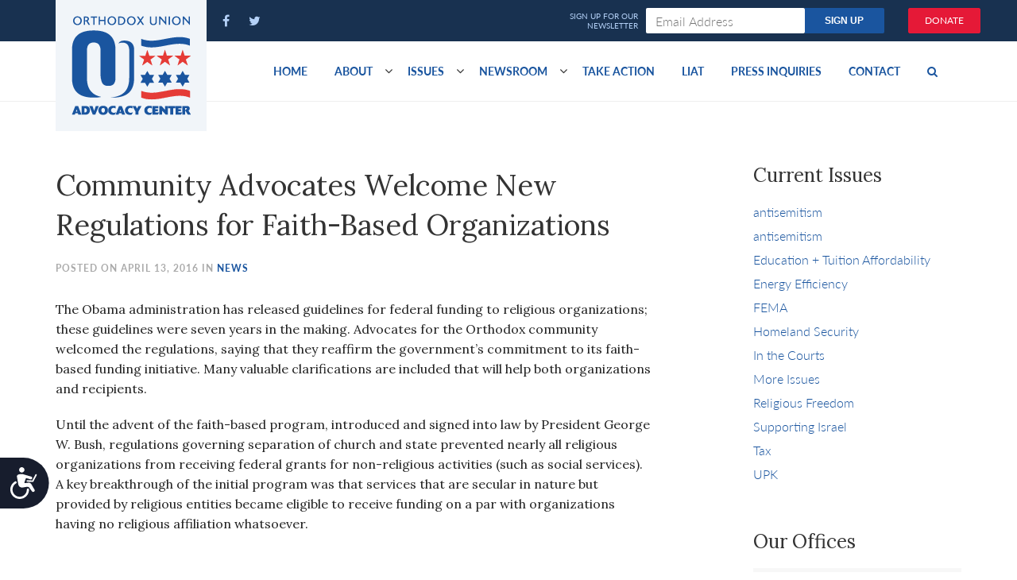

--- FILE ---
content_type: text/html; charset=UTF-8
request_url: https://advocacy.ou.org/community-advocates-welcome-new-regulations-faith-based-organizations/
body_size: 11446
content:

<!DOCTYPE html>
<html
	lang="en"
	class="no-js"
	prefix="og: http://ogp.me/ns#
			fb: http://www.facebook.com/2008/fbml">

 <head>
	<meta charset="utf-8">
	<meta http-equiv="x-ua-compatible" content="ie=edge">
	<meta name="viewport" content="width=device-width, initial-scale=1">

	<title>Community Advocates Welcome New Regulations for Faith-Based Organizations - OU Advocacy Center</title>
	<script src="https://cmp.osano.com/AzyvxUSByGm4feKh/e11b76f0-6aac-484b-818d-b5c340a4c876/osano.js"></script>
	<style>.osano-cm-widget { display: none; }</style>
	<!-- Google Tag Manager -->
	<script>(function(w,d,s,l,i){w[l]=w[l]||[];w[l].push({'gtm.start':
	new Date().getTime(),event:'gtm.js'});var f=d.getElementsByTagName(s)[0],
	j=d.createElement(s),dl=l!='dataLayer'?'&l='+l:'';j.async=true;j.src=
	'https://www.googletagmanager.com/gtm.js?id='+i+dl;f.parentNode.insertBefore(j,f);
	})(window,document,'script','dataLayer','GTM-WJXJ5FQ');</script>
	<!-- End Google Tag Manager -->
	<script src="https://dh6eybvt3x4p0.cloudfront.net/acoustic-form.min.js"></script>
	<meta name='robots' content='index, follow, max-image-preview:large, max-snippet:-1, max-video-preview:-1' />

	<!-- This site is optimized with the Yoast SEO plugin v26.8 - https://yoast.com/product/yoast-seo-wordpress/ -->
	<link rel="canonical" href="https://advocacy.ou.org/community-advocates-welcome-new-regulations-faith-based-organizations/" />
	<meta property="og:locale" content="en_US" />
	<meta property="og:type" content="article" />
	<meta property="og:title" content="Community Advocates Welcome New Regulations for Faith-Based Organizations - OU Advocacy Center" />
	<meta property="og:description" content="The Obama administration has released guidelines for federal funding to religious organizations; these guidelines were seven years in the making. Advocates for the Orthodox community welcomed the regulations, saying that they reaffirm the government’s commitment to its faith-based funding initiative. Many valuable clarifications are included that will help both organizations and recipients. Until the advent [&hellip;]" />
	<meta property="og:url" content="https://advocacy.ou.org/community-advocates-welcome-new-regulations-faith-based-organizations/" />
	<meta property="og:site_name" content="OU Advocacy Center" />
	<meta property="article:publisher" content="https://www.facebook.com/OUAdvocacy" />
	<meta property="article:published_time" content="2016-04-13T11:19:11+00:00" />
	<meta property="article:modified_time" content="2020-09-09T05:53:40+00:00" />
	<meta name="author" content="shelomo" />
	<meta name="twitter:card" content="summary_large_image" />
	<meta name="twitter:creator" content="@OUAdvocacy" />
	<meta name="twitter:site" content="@OUAdvocacy" />
	<meta name="twitter:label1" content="Written by" />
	<meta name="twitter:data1" content="shelomo" />
	<meta name="twitter:label2" content="Est. reading time" />
	<meta name="twitter:data2" content="1 minute" />
	<script type="application/ld+json" class="yoast-schema-graph">{"@context":"https://schema.org","@graph":[{"@type":"Article","@id":"https://advocacy.ou.org/community-advocates-welcome-new-regulations-faith-based-organizations/#article","isPartOf":{"@id":"https://advocacy.ou.org/community-advocates-welcome-new-regulations-faith-based-organizations/"},"author":{"name":"shelomo","@id":"https://advocacy.ou.org/#/schema/person/4811c6f98e597c8ed0af7a5da8101ff8"},"headline":"Community Advocates Welcome New Regulations for Faith-Based Organizations","datePublished":"2016-04-13T11:19:11+00:00","dateModified":"2020-09-09T05:53:40+00:00","mainEntityOfPage":{"@id":"https://advocacy.ou.org/community-advocates-welcome-new-regulations-faith-based-organizations/"},"wordCount":141,"publisher":{"@id":"https://advocacy.ou.org/#organization"},"keywords":["News"],"inLanguage":"en-US"},{"@type":"WebPage","@id":"https://advocacy.ou.org/community-advocates-welcome-new-regulations-faith-based-organizations/","url":"https://advocacy.ou.org/community-advocates-welcome-new-regulations-faith-based-organizations/","name":"Community Advocates Welcome New Regulations for Faith-Based Organizations - OU Advocacy Center","isPartOf":{"@id":"https://advocacy.ou.org/#website"},"datePublished":"2016-04-13T11:19:11+00:00","dateModified":"2020-09-09T05:53:40+00:00","breadcrumb":{"@id":"https://advocacy.ou.org/community-advocates-welcome-new-regulations-faith-based-organizations/#breadcrumb"},"inLanguage":"en-US","potentialAction":[{"@type":"ReadAction","target":["https://advocacy.ou.org/community-advocates-welcome-new-regulations-faith-based-organizations/"]}]},{"@type":"BreadcrumbList","@id":"https://advocacy.ou.org/community-advocates-welcome-new-regulations-faith-based-organizations/#breadcrumb","itemListElement":[{"@type":"ListItem","position":1,"name":"Home","item":"https://advocacy.ou.org/"},{"@type":"ListItem","position":2,"name":"Blog","item":"https://advocacy.ou.org/blog/"},{"@type":"ListItem","position":3,"name":"Community Advocates Welcome New Regulations for Faith-Based Organizations"}]},{"@type":"WebSite","@id":"https://advocacy.ou.org/#website","url":"https://advocacy.ou.org/","name":"OU Advocacy Center","description":"","publisher":{"@id":"https://advocacy.ou.org/#organization"},"potentialAction":[{"@type":"SearchAction","target":{"@type":"EntryPoint","urlTemplate":"https://advocacy.ou.org/?s={search_term_string}"},"query-input":{"@type":"PropertyValueSpecification","valueRequired":true,"valueName":"search_term_string"}}],"inLanguage":"en-US"},{"@type":"Organization","@id":"https://advocacy.ou.org/#organization","name":"OU Advocacy","url":"https://advocacy.ou.org/","logo":{"@type":"ImageObject","inLanguage":"en-US","@id":"https://advocacy.ou.org/#/schema/logo/image/","url":"https://advocacy.ou.org/content/uploads/oua-logo.png","contentUrl":"https://advocacy.ou.org/content/uploads/oua-logo.png","width":150,"height":125,"caption":"OU Advocacy"},"image":{"@id":"https://advocacy.ou.org/#/schema/logo/image/"},"sameAs":["https://www.facebook.com/OUAdvocacy","https://x.com/OUAdvocacy"]},{"@type":"Person","@id":"https://advocacy.ou.org/#/schema/person/4811c6f98e597c8ed0af7a5da8101ff8","name":"shelomo","image":{"@type":"ImageObject","inLanguage":"en-US","@id":"https://advocacy.ou.org/#/schema/person/image/","url":"https://secure.gravatar.com/avatar/98c6b22da26845dc89bc25fb8d64235011596d0484f8b33400034fa35231bcfd?s=96&d=mm&r=g","contentUrl":"https://secure.gravatar.com/avatar/98c6b22da26845dc89bc25fb8d64235011596d0484f8b33400034fa35231bcfd?s=96&d=mm&r=g","caption":"shelomo"}}]}</script>
	<!-- / Yoast SEO plugin. -->


<link rel='dns-prefetch' href='//advocacy.ou.org' />
<link rel="alternate" title="oEmbed (JSON)" type="application/json+oembed" href="https://advocacy.ou.org/wp-json/oembed/1.0/embed?url=https%3A%2F%2Fadvocacy.ou.org%2Fcommunity-advocates-welcome-new-regulations-faith-based-organizations%2F" />
<link rel="alternate" title="oEmbed (XML)" type="text/xml+oembed" href="https://advocacy.ou.org/wp-json/oembed/1.0/embed?url=https%3A%2F%2Fadvocacy.ou.org%2Fcommunity-advocates-welcome-new-regulations-faith-based-organizations%2F&#038;format=xml" />
<style id='wp-img-auto-sizes-contain-inline-css' type='text/css'>
img:is([sizes=auto i],[sizes^="auto," i]){contain-intrinsic-size:3000px 1500px}
/*# sourceURL=wp-img-auto-sizes-contain-inline-css */
</style>
<style id='wp-emoji-styles-inline-css' type='text/css'>

	img.wp-smiley, img.emoji {
		display: inline !important;
		border: none !important;
		box-shadow: none !important;
		height: 1em !important;
		width: 1em !important;
		margin: 0 0.07em !important;
		vertical-align: -0.1em !important;
		background: none !important;
		padding: 0 !important;
	}
/*# sourceURL=wp-emoji-styles-inline-css */
</style>
<style id='wp-block-library-inline-css' type='text/css'>
:root{--wp-block-synced-color:#7a00df;--wp-block-synced-color--rgb:122,0,223;--wp-bound-block-color:var(--wp-block-synced-color);--wp-editor-canvas-background:#ddd;--wp-admin-theme-color:#007cba;--wp-admin-theme-color--rgb:0,124,186;--wp-admin-theme-color-darker-10:#006ba1;--wp-admin-theme-color-darker-10--rgb:0,107,160.5;--wp-admin-theme-color-darker-20:#005a87;--wp-admin-theme-color-darker-20--rgb:0,90,135;--wp-admin-border-width-focus:2px}@media (min-resolution:192dpi){:root{--wp-admin-border-width-focus:1.5px}}.wp-element-button{cursor:pointer}:root .has-very-light-gray-background-color{background-color:#eee}:root .has-very-dark-gray-background-color{background-color:#313131}:root .has-very-light-gray-color{color:#eee}:root .has-very-dark-gray-color{color:#313131}:root .has-vivid-green-cyan-to-vivid-cyan-blue-gradient-background{background:linear-gradient(135deg,#00d084,#0693e3)}:root .has-purple-crush-gradient-background{background:linear-gradient(135deg,#34e2e4,#4721fb 50%,#ab1dfe)}:root .has-hazy-dawn-gradient-background{background:linear-gradient(135deg,#faaca8,#dad0ec)}:root .has-subdued-olive-gradient-background{background:linear-gradient(135deg,#fafae1,#67a671)}:root .has-atomic-cream-gradient-background{background:linear-gradient(135deg,#fdd79a,#004a59)}:root .has-nightshade-gradient-background{background:linear-gradient(135deg,#330968,#31cdcf)}:root .has-midnight-gradient-background{background:linear-gradient(135deg,#020381,#2874fc)}:root{--wp--preset--font-size--normal:16px;--wp--preset--font-size--huge:42px}.has-regular-font-size{font-size:1em}.has-larger-font-size{font-size:2.625em}.has-normal-font-size{font-size:var(--wp--preset--font-size--normal)}.has-huge-font-size{font-size:var(--wp--preset--font-size--huge)}.has-text-align-center{text-align:center}.has-text-align-left{text-align:left}.has-text-align-right{text-align:right}.has-fit-text{white-space:nowrap!important}#end-resizable-editor-section{display:none}.aligncenter{clear:both}.items-justified-left{justify-content:flex-start}.items-justified-center{justify-content:center}.items-justified-right{justify-content:flex-end}.items-justified-space-between{justify-content:space-between}.screen-reader-text{border:0;clip-path:inset(50%);height:1px;margin:-1px;overflow:hidden;padding:0;position:absolute;width:1px;word-wrap:normal!important}.screen-reader-text:focus{background-color:#ddd;clip-path:none;color:#444;display:block;font-size:1em;height:auto;left:5px;line-height:normal;padding:15px 23px 14px;text-decoration:none;top:5px;width:auto;z-index:100000}html :where(.has-border-color){border-style:solid}html :where([style*=border-top-color]){border-top-style:solid}html :where([style*=border-right-color]){border-right-style:solid}html :where([style*=border-bottom-color]){border-bottom-style:solid}html :where([style*=border-left-color]){border-left-style:solid}html :where([style*=border-width]){border-style:solid}html :where([style*=border-top-width]){border-top-style:solid}html :where([style*=border-right-width]){border-right-style:solid}html :where([style*=border-bottom-width]){border-bottom-style:solid}html :where([style*=border-left-width]){border-left-style:solid}html :where(img[class*=wp-image-]){height:auto;max-width:100%}:where(figure){margin:0 0 1em}html :where(.is-position-sticky){--wp-admin--admin-bar--position-offset:var(--wp-admin--admin-bar--height,0px)}@media screen and (max-width:600px){html :where(.is-position-sticky){--wp-admin--admin-bar--position-offset:0px}}

/*# sourceURL=wp-block-library-inline-css */
</style><style id='global-styles-inline-css' type='text/css'>
:root{--wp--preset--aspect-ratio--square: 1;--wp--preset--aspect-ratio--4-3: 4/3;--wp--preset--aspect-ratio--3-4: 3/4;--wp--preset--aspect-ratio--3-2: 3/2;--wp--preset--aspect-ratio--2-3: 2/3;--wp--preset--aspect-ratio--16-9: 16/9;--wp--preset--aspect-ratio--9-16: 9/16;--wp--preset--color--black: #000000;--wp--preset--color--cyan-bluish-gray: #abb8c3;--wp--preset--color--white: #ffffff;--wp--preset--color--pale-pink: #f78da7;--wp--preset--color--vivid-red: #cf2e2e;--wp--preset--color--luminous-vivid-orange: #ff6900;--wp--preset--color--luminous-vivid-amber: #fcb900;--wp--preset--color--light-green-cyan: #7bdcb5;--wp--preset--color--vivid-green-cyan: #00d084;--wp--preset--color--pale-cyan-blue: #8ed1fc;--wp--preset--color--vivid-cyan-blue: #0693e3;--wp--preset--color--vivid-purple: #9b51e0;--wp--preset--gradient--vivid-cyan-blue-to-vivid-purple: linear-gradient(135deg,rgb(6,147,227) 0%,rgb(155,81,224) 100%);--wp--preset--gradient--light-green-cyan-to-vivid-green-cyan: linear-gradient(135deg,rgb(122,220,180) 0%,rgb(0,208,130) 100%);--wp--preset--gradient--luminous-vivid-amber-to-luminous-vivid-orange: linear-gradient(135deg,rgb(252,185,0) 0%,rgb(255,105,0) 100%);--wp--preset--gradient--luminous-vivid-orange-to-vivid-red: linear-gradient(135deg,rgb(255,105,0) 0%,rgb(207,46,46) 100%);--wp--preset--gradient--very-light-gray-to-cyan-bluish-gray: linear-gradient(135deg,rgb(238,238,238) 0%,rgb(169,184,195) 100%);--wp--preset--gradient--cool-to-warm-spectrum: linear-gradient(135deg,rgb(74,234,220) 0%,rgb(151,120,209) 20%,rgb(207,42,186) 40%,rgb(238,44,130) 60%,rgb(251,105,98) 80%,rgb(254,248,76) 100%);--wp--preset--gradient--blush-light-purple: linear-gradient(135deg,rgb(255,206,236) 0%,rgb(152,150,240) 100%);--wp--preset--gradient--blush-bordeaux: linear-gradient(135deg,rgb(254,205,165) 0%,rgb(254,45,45) 50%,rgb(107,0,62) 100%);--wp--preset--gradient--luminous-dusk: linear-gradient(135deg,rgb(255,203,112) 0%,rgb(199,81,192) 50%,rgb(65,88,208) 100%);--wp--preset--gradient--pale-ocean: linear-gradient(135deg,rgb(255,245,203) 0%,rgb(182,227,212) 50%,rgb(51,167,181) 100%);--wp--preset--gradient--electric-grass: linear-gradient(135deg,rgb(202,248,128) 0%,rgb(113,206,126) 100%);--wp--preset--gradient--midnight: linear-gradient(135deg,rgb(2,3,129) 0%,rgb(40,116,252) 100%);--wp--preset--font-size--small: 13px;--wp--preset--font-size--medium: 20px;--wp--preset--font-size--large: 36px;--wp--preset--font-size--x-large: 42px;--wp--preset--spacing--20: 0.44rem;--wp--preset--spacing--30: 0.67rem;--wp--preset--spacing--40: 1rem;--wp--preset--spacing--50: 1.5rem;--wp--preset--spacing--60: 2.25rem;--wp--preset--spacing--70: 3.38rem;--wp--preset--spacing--80: 5.06rem;--wp--preset--shadow--natural: 6px 6px 9px rgba(0, 0, 0, 0.2);--wp--preset--shadow--deep: 12px 12px 50px rgba(0, 0, 0, 0.4);--wp--preset--shadow--sharp: 6px 6px 0px rgba(0, 0, 0, 0.2);--wp--preset--shadow--outlined: 6px 6px 0px -3px rgb(255, 255, 255), 6px 6px rgb(0, 0, 0);--wp--preset--shadow--crisp: 6px 6px 0px rgb(0, 0, 0);}:where(.is-layout-flex){gap: 0.5em;}:where(.is-layout-grid){gap: 0.5em;}body .is-layout-flex{display: flex;}.is-layout-flex{flex-wrap: wrap;align-items: center;}.is-layout-flex > :is(*, div){margin: 0;}body .is-layout-grid{display: grid;}.is-layout-grid > :is(*, div){margin: 0;}:where(.wp-block-columns.is-layout-flex){gap: 2em;}:where(.wp-block-columns.is-layout-grid){gap: 2em;}:where(.wp-block-post-template.is-layout-flex){gap: 1.25em;}:where(.wp-block-post-template.is-layout-grid){gap: 1.25em;}.has-black-color{color: var(--wp--preset--color--black) !important;}.has-cyan-bluish-gray-color{color: var(--wp--preset--color--cyan-bluish-gray) !important;}.has-white-color{color: var(--wp--preset--color--white) !important;}.has-pale-pink-color{color: var(--wp--preset--color--pale-pink) !important;}.has-vivid-red-color{color: var(--wp--preset--color--vivid-red) !important;}.has-luminous-vivid-orange-color{color: var(--wp--preset--color--luminous-vivid-orange) !important;}.has-luminous-vivid-amber-color{color: var(--wp--preset--color--luminous-vivid-amber) !important;}.has-light-green-cyan-color{color: var(--wp--preset--color--light-green-cyan) !important;}.has-vivid-green-cyan-color{color: var(--wp--preset--color--vivid-green-cyan) !important;}.has-pale-cyan-blue-color{color: var(--wp--preset--color--pale-cyan-blue) !important;}.has-vivid-cyan-blue-color{color: var(--wp--preset--color--vivid-cyan-blue) !important;}.has-vivid-purple-color{color: var(--wp--preset--color--vivid-purple) !important;}.has-black-background-color{background-color: var(--wp--preset--color--black) !important;}.has-cyan-bluish-gray-background-color{background-color: var(--wp--preset--color--cyan-bluish-gray) !important;}.has-white-background-color{background-color: var(--wp--preset--color--white) !important;}.has-pale-pink-background-color{background-color: var(--wp--preset--color--pale-pink) !important;}.has-vivid-red-background-color{background-color: var(--wp--preset--color--vivid-red) !important;}.has-luminous-vivid-orange-background-color{background-color: var(--wp--preset--color--luminous-vivid-orange) !important;}.has-luminous-vivid-amber-background-color{background-color: var(--wp--preset--color--luminous-vivid-amber) !important;}.has-light-green-cyan-background-color{background-color: var(--wp--preset--color--light-green-cyan) !important;}.has-vivid-green-cyan-background-color{background-color: var(--wp--preset--color--vivid-green-cyan) !important;}.has-pale-cyan-blue-background-color{background-color: var(--wp--preset--color--pale-cyan-blue) !important;}.has-vivid-cyan-blue-background-color{background-color: var(--wp--preset--color--vivid-cyan-blue) !important;}.has-vivid-purple-background-color{background-color: var(--wp--preset--color--vivid-purple) !important;}.has-black-border-color{border-color: var(--wp--preset--color--black) !important;}.has-cyan-bluish-gray-border-color{border-color: var(--wp--preset--color--cyan-bluish-gray) !important;}.has-white-border-color{border-color: var(--wp--preset--color--white) !important;}.has-pale-pink-border-color{border-color: var(--wp--preset--color--pale-pink) !important;}.has-vivid-red-border-color{border-color: var(--wp--preset--color--vivid-red) !important;}.has-luminous-vivid-orange-border-color{border-color: var(--wp--preset--color--luminous-vivid-orange) !important;}.has-luminous-vivid-amber-border-color{border-color: var(--wp--preset--color--luminous-vivid-amber) !important;}.has-light-green-cyan-border-color{border-color: var(--wp--preset--color--light-green-cyan) !important;}.has-vivid-green-cyan-border-color{border-color: var(--wp--preset--color--vivid-green-cyan) !important;}.has-pale-cyan-blue-border-color{border-color: var(--wp--preset--color--pale-cyan-blue) !important;}.has-vivid-cyan-blue-border-color{border-color: var(--wp--preset--color--vivid-cyan-blue) !important;}.has-vivid-purple-border-color{border-color: var(--wp--preset--color--vivid-purple) !important;}.has-vivid-cyan-blue-to-vivid-purple-gradient-background{background: var(--wp--preset--gradient--vivid-cyan-blue-to-vivid-purple) !important;}.has-light-green-cyan-to-vivid-green-cyan-gradient-background{background: var(--wp--preset--gradient--light-green-cyan-to-vivid-green-cyan) !important;}.has-luminous-vivid-amber-to-luminous-vivid-orange-gradient-background{background: var(--wp--preset--gradient--luminous-vivid-amber-to-luminous-vivid-orange) !important;}.has-luminous-vivid-orange-to-vivid-red-gradient-background{background: var(--wp--preset--gradient--luminous-vivid-orange-to-vivid-red) !important;}.has-very-light-gray-to-cyan-bluish-gray-gradient-background{background: var(--wp--preset--gradient--very-light-gray-to-cyan-bluish-gray) !important;}.has-cool-to-warm-spectrum-gradient-background{background: var(--wp--preset--gradient--cool-to-warm-spectrum) !important;}.has-blush-light-purple-gradient-background{background: var(--wp--preset--gradient--blush-light-purple) !important;}.has-blush-bordeaux-gradient-background{background: var(--wp--preset--gradient--blush-bordeaux) !important;}.has-luminous-dusk-gradient-background{background: var(--wp--preset--gradient--luminous-dusk) !important;}.has-pale-ocean-gradient-background{background: var(--wp--preset--gradient--pale-ocean) !important;}.has-electric-grass-gradient-background{background: var(--wp--preset--gradient--electric-grass) !important;}.has-midnight-gradient-background{background: var(--wp--preset--gradient--midnight) !important;}.has-small-font-size{font-size: var(--wp--preset--font-size--small) !important;}.has-medium-font-size{font-size: var(--wp--preset--font-size--medium) !important;}.has-large-font-size{font-size: var(--wp--preset--font-size--large) !important;}.has-x-large-font-size{font-size: var(--wp--preset--font-size--x-large) !important;}
/*# sourceURL=global-styles-inline-css */
</style>

<style id='classic-theme-styles-inline-css' type='text/css'>
/*! This file is auto-generated */
.wp-block-button__link{color:#fff;background-color:#32373c;border-radius:9999px;box-shadow:none;text-decoration:none;padding:calc(.667em + 2px) calc(1.333em + 2px);font-size:1.125em}.wp-block-file__button{background:#32373c;color:#fff;text-decoration:none}
/*# sourceURL=/wp-includes/css/classic-themes.min.css */
</style>
<link rel='stylesheet' id='styles-css' href='https://advocacy.ou.org/content/themes/advocacy/assets/css/style.css' type='text/css' media='all' />
<script type="text/javascript" id="wp-sentry-browser-js-extra">
/* <![CDATA[ */
var wp_sentry = {"wpBrowserTracingOptions":{},"tracesSampleRate":"0.3","wpSessionReplayOptions":{},"replaysSessionSampleRate":"0.1","replaysOnErrorSampleRate":"1","environment":"production","release":"1.0","context":{"tags":{"wordpress":"6.9","language":"en-US"}},"dsn":"https://ae6f31d21b9c40b59c03ada27e9c5c5d@sentry.oustatic.com/55"};
//# sourceURL=wp-sentry-browser-js-extra
/* ]]> */
</script>
<script type="text/javascript" src="https://advocacy.ou.org/content/plugins/wp-sentry-integration/public/wp-sentry-browser-tracing-replay.min.js?ver=7.21.0" id="wp-sentry-browser-js"></script>
<script type="text/javascript" src="https://advocacy.ou.org/wp-includes/js/jquery/jquery.min.js?ver=3.7.1" id="jquery-core-js"></script>
<script type="text/javascript" src="https://advocacy.ou.org/wp-includes/js/jquery/jquery-migrate.min.js?ver=3.4.1" id="jquery-migrate-js"></script>
<link rel="https://api.w.org/" href="https://advocacy.ou.org/wp-json/" /><link rel="alternate" title="JSON" type="application/json" href="https://advocacy.ou.org/wp-json/wp/v2/posts/14334" /><link rel="EditURI" type="application/rsd+xml" title="RSD" href="https://advocacy.ou.org/xmlrpc.php?rsd" />

<link rel='shortlink' href='https://advocacy.ou.org/?p=14334' />
<script async src="https://www.googletagmanager.com/gtag/js?id=UA-71428538-1"></script>
<script>
  window.dataLayer = window.dataLayer || [];
  function gtag(){dataLayer.push(arguments);}
  gtag('js', new Date());

  gtag('config', 'UA-71428538-1', {
  'linker': {
    'accept_incoming': true,
    'domains': ['ou.org']
  }
});
</script>
<!-- Facebook Pixel Code -->
<script>
  !function(f,b,e,v,n,t,s)
  {if(f.fbq)return;n=f.fbq=function(){n.callMethod?
  n.callMethod.apply(n,arguments):n.queue.push(arguments)};
  if(!f._fbq)f._fbq=n;n.push=n;n.loaded=!0;n.version='2.0';
  n.queue=[];t=b.createElement(e);t.async=!0;
  t.src=v;s=b.getElementsByTagName(e)[0];
  s.parentNode.insertBefore(t,s)}(window, document,'script',
  'https://connect.facebook.net/en_US/fbevents.js');
  fbq('init', '2063037563931926');
  fbq('track', 'PageView');
</script>
<noscript><img height="1" width="1" style="display:none"
  src="https://www.facebook.com/tr?id=2063037563931926&ev=PageView&noscript=1"
/></noscript>
<!-- End Facebook Pixel Code -->

	<link rel="stylesheet" href="https://use.typekit.net/ksb3rin.css">
	<link href='https://fonts.googleapis.com/css?family=Lora:400,700' rel='stylesheet' type='text/css'>


</head>


<body class="wp-singular post-template-default single single-post postid-14334 single-format-standard wp-theme-advocacy community-advocates-welcome-new-regulations-faith-based-organizations" itemscope itemtype="http://schema.org/WebPage">
<!-- Google Tag Manager (noscript) -->
<noscript><iframe src="https://www.googletagmanager.com/ns.html?id=GTM-WJXJ5FQ"
height="0" width="0" style="display:none;visibility:hidden"></iframe></noscript>
<!-- End Google Tag Manager (noscript) -->

<header class="site-header">
	<div class="site-header__top-nav">
		<div class="container">
			<div class="row">

				<div class="col-sm-5 col-xs-12">
					<a href="/" class="site-logo">
														<img src="https://res.cloudinary.com/orthodox-union/image/upload/f_auto,q_auto/v1596458697/OU/logos/oua-logo.png" alt="OU Advocacy" class="hidden-xs"/>
							
						<span class="site-name visible-xs">OU Advocacy</span>
					</a>

					<div class="site-header__social">
						<a class="main-nav__link main-nav__link--social" href="https://www.facebook.com/OUAdvocacy" ><i class="fa fa-facebook"></i></a>
						<a class="main-nav__link main-nav__link--social" href="https://twitter.com/OUAdvocacy" ><i class="fa fa-twitter"></i></a>
						<a href="/donate" class="btn btn-red donate-header-btn visible-xs">Donate</a>						
					</div>
				</div>

				<div class="col-sm-6 hidden-xs">
							<acoustic-form-advocacy />   				</div>
				<div class="col-sm-1 hidden-xs">
					<a href="/donate" class="btn btn-red donate-header-btn">Donate</a>
				</div>
			</div>

		</div>
	</div>
	<div class="site-header__main-nav">
		<div class="container">

			<button type="button" class="navbar-toggle" data-toggle="collapse" data-target="#header-nav">
		        <span class="sr-only">Toggle navigation</span>
		        <span class="icon-bar"></span>
		        <span class="icon-bar"></span>
		        <span class="icon-bar"></span>
		    </button>
			<nav class="collapse navbar-collapse main-menu" id="header-nav">
		      <ul class="nav navbar-nav">
						
		        <li id="menu-item-22904" class="menu-item menu-item-type-post_type menu-item-object-page menu-item-home menu-item-22904"><a href="https://advocacy.ou.org/">Home</a></li>
<li id="menu-item-49" class="menu-item menu-item-type-post_type menu-item-object-page menu-item-has-children dropdown menu-item-49"><a href="https://advocacy.ou.org/about/" class="dropdown-toggle disabled" data-toggle="dropdown">About </a><b class="fa fa-angle-down"></b>
<ul class="dropdown-menu">
	<li id="menu-item-9823" class="menu-item menu-item-type-post_type menu-item-object-page menu-item-9823"><a href="https://advocacy.ou.org/about/">Mission and Goals</a></li>
	<li id="menu-item-9824" class="menu-item menu-item-type-post_type menu-item-object-page menu-item-9824"><a href="https://advocacy.ou.org/federal-state-advocacy/">Federal/State Advocacy</a></li>
	<li id="menu-item-9821" class="menu-item menu-item-type-post_type menu-item-object-page menu-item-9821"><a href="https://advocacy.ou.org/about/accomplishments/">Accomplishments</a></li>
	<li id="menu-item-24140" class="menu-item menu-item-type-post_type menu-item-object-page menu-item-24140"><a href="https://advocacy.ou.org/https-issuu-com-jp948-docs-ou_advocacy_2018-5778__annual_repor/">Annual Report 2017-18 (5778)</a></li>
	<li id="menu-item-14736" class="menu-item menu-item-type-custom menu-item-object-custom menu-item-14736"><a href="/staff">Staff</a></li>
	<li id="menu-item-24370" class="menu-item menu-item-type-taxonomy menu-item-object-category menu-item-24370"><a href="https://advocacy.ou.org/ou-convention-resolutions/">OU Biennial Convention Resolutions</a></li>
	<li id="menu-item-23069" class="menu-item menu-item-type-custom menu-item-object-custom menu-item-23069"><a href="https://www.facebook.com/pg/OUAdvocacy/photos/?ref=page_internal">Gallery</a></li>
</ul>
</li>
<li id="menu-item-6245" class="menu-item menu-item-type-custom menu-item-object-custom menu-item-has-children dropdown menu-item-6245"><a href="/issues/" class="dropdown-toggle disabled" data-toggle="dropdown">Issues </a><b class="fa fa-angle-down"></b>
<ul class="dropdown-menu">
	<li id="menu-item-14739" class="menu-item menu-item-type-taxonomy menu-item-object-issue menu-item-14739"><a href="https://advocacy.ou.org/issue/tuition-crisis/">Education + Tuition Affordability</a></li>
	<li id="menu-item-13404" class="menu-item menu-item-type-taxonomy menu-item-object-category menu-item-13404"><a href="https://advocacy.ou.org/iran/">Stopping Iran</a></li>
	<li id="menu-item-14742" class="menu-item menu-item-type-taxonomy menu-item-object-issue menu-item-14742"><a href="https://advocacy.ou.org/issue/homeland-security/">Homeland Security</a></li>
	<li id="menu-item-14741" class="menu-item menu-item-type-taxonomy menu-item-object-issue menu-item-14741"><a href="https://advocacy.ou.org/issue/religious-freedom/">Religious Freedom</a></li>
</ul>
</li>
<li id="menu-item-22906" class="menu-item menu-item-type-taxonomy menu-item-object-category current-post-ancestor current-menu-parent current-post-parent menu-item-has-children dropdown menu-item-22906"><a href="https://advocacy.ou.org/news/" class="dropdown-toggle disabled" data-toggle="dropdown">Newsroom </a><b class="fa fa-angle-down"></b>
<ul class="dropdown-menu">
	<li id="menu-item-23828" class="menu-item menu-item-type-custom menu-item-object-custom menu-item-23828"><a href="https://advocacy.ou.org/in-the-news/">In The News</a></li>
	<li id="menu-item-14227" class="menu-item menu-item-type-taxonomy menu-item-object-category menu-item-14227"><a href="https://advocacy.ou.org/press-releases/">Press Releases</a></li>
	<li id="menu-item-22929" class="menu-item menu-item-type-taxonomy menu-item-object-category menu-item-22929"><a href="https://advocacy.ou.org/op-eds/">Op-eds</a></li>
</ul>
</li>
<li id="menu-item-6249" class="menu-item menu-item-type-custom menu-item-object-custom menu-item-6249"><a href="/take-action">Take Action</a></li>
<li id="menu-item-22543" class="menu-item menu-item-type-custom menu-item-object-custom menu-item-22543"><a href="https://advocacy.ou.org/liat/">LIAT</a></li>
<li id="menu-item-33354" class="menu-item menu-item-type-post_type menu-item-object-page menu-item-33354"><a href="https://advocacy.ou.org/press-inquiries/">Press Inquiries</a></li>
<li id="menu-item-13865" class="menu-item menu-item-type-custom menu-item-object-custom menu-item-13865"><a href="/contact">Contact</a></li>
						
						<li>
							<a href="/?s=''" class="search-hook"><i class="fa fa-search"></i></a>
						</li>
		      </ul>
			</nav>
		</div>
	</div>
</header>
<div class="container" style="display: none; margin: 35px auto; background-color: yellow;">
	<p style="padding: 15px;"><a style="color: red; font-weight: bold;" href="/ou-advocacy-responds-to-covid-19/">COVID-19 Resources for Synagogues, Day Schools, Community Centers & Other Nonprofits</a></p>
</div>
<!-- Used for mobile navigation -->

<style>
.navbar-nav li.menu-item-has-children:hover ul.dropdown-menu {
			display: block;
}
@media (max-width: 769px) {
  a.btn.btn-red.donate-header-btn.visible-xs {
    display: inline !important;
  }
}
</style><main class="container inner-page">
	<div class="row">
		<article class="col-md-8 single-item">
			<header>

				<h1>Community Advocates Welcome New Regulations for Faith-Based Organizations</h1>
				<div class="meta-info">
						Posted on April 13, 2016 In <a href="https://advocacy.ou.org/tag/news/">News</a>				</div>
			</header>
			<div class="entry-content">
				<p style="color: #222222">The Obama administration has released guidelines for federal funding to religious organizations; these guidelines were seven years in the making. Advocates for the Orthodox community welcomed the regulations, saying that they reaffirm the government’s commitment to its faith-based funding initiative. Many valuable clarifications are included that will help both organizations and recipients.</p>
<p style="color: #222222">Until the advent of the faith-based program, introduced and signed into law by President George W. Bush, regulations governing separation of church and state prevented nearly all religious organizations from receiving federal grants for non-religious activities (such as social services). A key breakthrough of the initial program was that services that are secular in nature but provided by religious entities became eligible to receive funding on a par with organizations having no religious affiliation whatsoever.</p>
<p>&nbsp;</p>
<p>Continue reading at <a href="https://hamodia.com/2016/04/05/community-advocates-welcome-new-regulations-faith-based-organizations/">hamodia</a></p>
							</div>
			<div class="hidden-print">
	<div class="social-sharing">
		<a class="share__link--simple share__link--fb" href="https://facebook.com/sharer/sharer.php?u=https://advocacy.ou.org/community-advocates-welcome-new-regulations-faith-based-organizations/" target="_blank" aria-label="">
		<span><i class="fa fa-facebook"></i></span>
		</a>
		
		<!-- Sharingbutton Twitter -->
		<a class="share__link--simple  share__link--twitter" href="https://twitter.com/intent/tweet/?text=Community Advocates Welcome New Regulations for Faith-Based Organizations&amp;url=https://advocacy.ou.org/community-advocates-welcome-new-regulations-faith-based-organizations/" target="_blank" aria-label="">
		<span><i class="fa fa-twitter"></i></span>
		</a>
		
		<!-- Sharingbutton E-Mail -->
		<a class="share__link--simple  share__link--mail" href="mailto:?subject=Community Advocates Welcome New Regulations for Faith-Based Organizations&amp;body=https://advocacy.ou.org/community-advocates-welcome-new-regulations-faith-based-organizations/" target="_self" aria-label="">
		<span><i class="fa fa-envelope"></i></span>
		</a>
	
	</div>
</div>		</article>
		<div class="col-md-3 col-md-offset-1 sidebar-single sidebar-no-margin">
				        <aside class="sidebar__widget">
            <header class="widget__header heading-background">
                <h2 class="widget__title">Current Issues</h2>
            </header>
            <div class="widget__body">
                <div class="textwidget">
                    <ul id="moreissues">
                                                        <li>
                                    <a href="https://advocacy.ou.org/issue/antisemitism/">
                                        antisemitism                                    </a>
                                </li>
                                                            <li>
                                    <a href="https://advocacy.ou.org/issue/antisemitism-more-issues/">
                                        antisemitism                                    </a>
                                </li>
                                                            <li>
                                    <a href="https://advocacy.ou.org/issue/tuition-crisis/">
                                        Education + Tuition Affordability                                    </a>
                                </li>
                                                            <li>
                                    <a href="https://advocacy.ou.org/issue/energy/">
                                        Energy Efficiency                                    </a>
                                </li>
                                                            <li>
                                    <a href="https://advocacy.ou.org/tag/fema/">
                                        FEMA                                    </a>
                                </li>
                                                            <li>
                                    <a href="https://advocacy.ou.org/tag/homeland-security/">
                                        Homeland Security                                    </a>
                                </li>
                                                            <li>
                                    <a href="https://advocacy.ou.org/issue/in-the-courts/">
                                        In the Courts                                    </a>
                                </li>
                                                            <li>
                                    <a href="https://advocacy.ou.org/issue/more-issues/">
                                        More Issues                                    </a>
                                </li>
                                                            <li>
                                    <a href="https://advocacy.ou.org/issue/religious-freedom/">
                                        Religious Freedom                                    </a>
                                </li>
                                                            <li>
                                    <a href="https://advocacy.ou.org/issue/defending-israel/">
                                        Supporting Israel                                    </a>
                                </li>
                                                            <li>
                                    <a href="https://advocacy.ou.org/issue/tax/">
                                        Tax                                    </a>
                                </li>
                                                            <li>
                                    <a href="https://advocacy.ou.org/tag/upk/">
                                        UPK                                    </a>
                                </li>
                                                </ul>
                </div>
            </div>
        </aside>
        			<div class="offices-widget sidebar__widget">
				<header class="widget__header">
					<h2 class="widget__title">Our Offices</h2>
				</header>
				<ul class="widget-list">

						              <li class="widget-list-item widget-office">
                            <span class="office-widget__name">WASHINGTON, DC</span>
                            <span class="office-widget__address"><i class="fa fa-home fa-fw"></i> </span>
                            <span class="office-widget__phone"><i
                                        class="fa fa-phone fa-fw"></i> 202-853-0236</span>                                                        <span class="office-widget__envelope"><i
                                        class="fa fa-envelope fa-fw"></i> <a
                                        href="mailto:OUAinfo@ou.org">OUAinfo@ou.org</a></span>                        </li>
					              <li class="widget-list-item widget-office">
                            <span class="office-widget__name">NEW YORK</span>
                            <span class="office-widget__address"><i class="fa fa-home fa-fw"></i> New York, NY </span>
                                                                                                            </li>
					              <li class="widget-list-item widget-office">
                            <span class="office-widget__name">PENNSYLVANIA</span>
                            <span class="office-widget__address"><i class="fa fa-home fa-fw"></i> Philadelphia, PA</span>
                                                                                                            </li>
					              <li class="widget-list-item widget-office">
                            <span class="office-widget__name">MARYLAND</span>
                            <span class="office-widget__address"><i class="fa fa-home fa-fw"></i> Washington, DC</span>
                                                                                                            </li>
					              <li class="widget-list-item widget-office">
                            <span class="office-widget__name">FLORIDA</span>
                            <span class="office-widget__address"><i class="fa fa-home fa-fw"></i> Hollywood, FL </span>
                                                                                                            </li>
					              <li class="widget-list-item widget-office">
                            <span class="office-widget__name">NEW JERSEY</span>
                            <span class="office-widget__address"><i class="fa fa-home fa-fw"></i> Teaneck, NJ </span>
                                                                                                            </li>
					
				</ul>
			</div>
				</div>
	</div>
</main>
<div class="hidden-print">
		<acoustic-form-advocacylg />   
</div><footer class="site-footer" style=" position: relative !important;height: auto !important;">
	<div class="container">
		<div class="row">
			<div class="col-md-4">
				<p>As the public policy arm of the nation’s largest representative Orthodox Jewish organization‚ 
				representing nearly 1,000 congregations nationwide‚ OU Advocacy works to promote Jewish values and protect 
				Jewish interests in the public square.
				<br />
				<a onclick="Osano.cm.showDrawer('osano-cm-dom-info-dialog-open')">Cookie Policy</a>
				</p>
			</div>
			<div class="col-md-4  hidden-sm hidden-xs">
				<nav>
					<ul class="site-footer__nav">
						<li id="menu-item-22911" class="menu-item menu-item-type-post_type menu-item-object-page menu-item-home menu-item-22911"><a href="https://advocacy.ou.org/">Home</a></li>
<li id="menu-item-55" class="menu-item menu-item-type-post_type menu-item-object-page current_page_parent menu-item-55"><a href="https://advocacy.ou.org/blog/">Blog</a></li>
<li id="menu-item-62" class="menu-item menu-item-type-custom menu-item-object-custom menu-item-62"><a href="http://ou.org">OU.ORG</a></li>
<li id="menu-item-60" class="menu-item menu-item-type-post_type menu-item-object-page menu-item-60"><a href="https://advocacy.ou.org/about/">About the OU Advocacy Center</a></li>
<li id="menu-item-30210" class="menu-item menu-item-type-custom menu-item-object-custom menu-item-30210"><a href="https://advocacy.ou.org/privacy-policy/">Privacy Policy</a></li>
<li id="menu-item-33565" class="menu-item menu-item-type-post_type menu-item-object-page menu-item-33565"><a href="https://advocacy.ou.org/donation/">OU Advocacy has Impact!</a></li>
					</ul>
				</nav>
			</div>
			<div class="col-md-4  hidden-sm hidden-xs">
				<div class="site-footer__social">
					<a href="#" class="site-footer__social-link modal-link--subscribe"><i class="fa fa-envelope fa-fw"></i> Sign up for newsletter</a>
					<a href="https://www.facebook.com/OUAdvocacy" class="site-footer__social-link"><i class="fa fa-facebook fa-fw"></i> OU Advocacy on facebook</a>
					<a href="https://twitter.com/OUAdvocacy" class="site-footer__social-link"><i class="fa fa-twitter fa-fw"></i> Follow us on twitter</a>
				</div>
			</div>
		</div>		
		<div class="site-footer__copyright">
						&copy; 2026 - 5786 All Rights Reserved.
			<a href="https://advocacy.ou.org/privacy-policy/">Privacy Policy</a>, Union of Orthodox Jewish Congregations of America™
		</div>
		<div class="site-footer__social--mobile visible-xs visible-sm hidden-print">
			<br/><br/>
			<a href="#"><i class="fa fa-facebook fa-fw"></i> Facebook</a> &nbsp;&nbsp;&nbsp;
			<a href="#"><i class="fa fa-twitter fa-fw"></i> Twitter</a>
		</div>
	</div>
</footer>
<div class="lightbox-container lightbox--subscribe">
	<a href="#" class="lightbox-container__close"><i class="fa fa-times"></i></a>
	<h1 class="lightbox--subscribe__title">Subscribe to our Newsletter</h1>
	<h3 class="lightbox--subscribe__subtitle">And get updates on new events and stories</h3>
		<acoustic-form-advocacymodal />   
</div>

<script>
	jQuery(document).ready(function($){
		$('.modal-link--subscribe').click(function(e) {
		    $('.lightbox--subscribe').lightbox_me({
		        centered: true,
		        onLoad: function() {
		            $('.modal-form--subscribe').find('input:first').focus()
		            }
		        });
		    e.preventDefault();
		});
		$('.lightbox-container__close').click(function(e) {
			e.preventDefault();
			$('.lightbox--subscribe').trigger('close');
		});

	});

</script>

<script type="speculationrules">
{"prefetch":[{"source":"document","where":{"and":[{"href_matches":"/*"},{"not":{"href_matches":["/wp-*.php","/wp-admin/*","/content/uploads/*","/content/*","/content/plugins/*","/content/themes/advocacy/*","/*\\?(.+)"]}},{"not":{"selector_matches":"a[rel~=\"nofollow\"]"}},{"not":{"selector_matches":".no-prefetch, .no-prefetch a"}}]},"eagerness":"conservative"}]}
</script>
<script type="text/javascript" src="https://advocacy.ou.org/content/themes/advocacy/assets/vendor/bootstrap/js/collapse.js?ver=1" id="bs-js-collapse-js"></script>
<script type="text/javascript" src="https://advocacy.ou.org/content/themes/advocacy/assets/vendor/bootstrap/js/tab.js?ver=1" id="bs-js-tab-js"></script>
<script type="text/javascript" src="https://advocacy.ou.org/content/themes/advocacy/assets/vendor/bootstrap/js/dropdown.js?ver=1" id="bs-js-dropdown-js"></script>
<script type="text/javascript" src="https://advocacy.ou.org/content/themes/advocacy/assets/vendor/bootstrap/js/button.js?ver=1" id="bs-js-button-js"></script>
<script type="text/javascript" src="https://advocacy.ou.org/content/themes/advocacy/assets/vendor/jquery-validation/dist/jquery.validate.js?ver=1" id="jQueryValidate-js"></script>
<script type="text/javascript" src="https://advocacy.ou.org/content/themes/advocacy/assets/vendor/Lightbox_me/jquery.lightbox_me.js?ver=1" id="Lightbox_me-js"></script>
<script id="wp-emoji-settings" type="application/json">
{"baseUrl":"https://s.w.org/images/core/emoji/17.0.2/72x72/","ext":".png","svgUrl":"https://s.w.org/images/core/emoji/17.0.2/svg/","svgExt":".svg","source":{"concatemoji":"https://advocacy.ou.org/wp-includes/js/wp-emoji-release.min.js?ver=1e0732cd344972f6a11b03a55517a724"}}
</script>
<script type="module">
/* <![CDATA[ */
/*! This file is auto-generated */
const a=JSON.parse(document.getElementById("wp-emoji-settings").textContent),o=(window._wpemojiSettings=a,"wpEmojiSettingsSupports"),s=["flag","emoji"];function i(e){try{var t={supportTests:e,timestamp:(new Date).valueOf()};sessionStorage.setItem(o,JSON.stringify(t))}catch(e){}}function c(e,t,n){e.clearRect(0,0,e.canvas.width,e.canvas.height),e.fillText(t,0,0);t=new Uint32Array(e.getImageData(0,0,e.canvas.width,e.canvas.height).data);e.clearRect(0,0,e.canvas.width,e.canvas.height),e.fillText(n,0,0);const a=new Uint32Array(e.getImageData(0,0,e.canvas.width,e.canvas.height).data);return t.every((e,t)=>e===a[t])}function p(e,t){e.clearRect(0,0,e.canvas.width,e.canvas.height),e.fillText(t,0,0);var n=e.getImageData(16,16,1,1);for(let e=0;e<n.data.length;e++)if(0!==n.data[e])return!1;return!0}function u(e,t,n,a){switch(t){case"flag":return n(e,"\ud83c\udff3\ufe0f\u200d\u26a7\ufe0f","\ud83c\udff3\ufe0f\u200b\u26a7\ufe0f")?!1:!n(e,"\ud83c\udde8\ud83c\uddf6","\ud83c\udde8\u200b\ud83c\uddf6")&&!n(e,"\ud83c\udff4\udb40\udc67\udb40\udc62\udb40\udc65\udb40\udc6e\udb40\udc67\udb40\udc7f","\ud83c\udff4\u200b\udb40\udc67\u200b\udb40\udc62\u200b\udb40\udc65\u200b\udb40\udc6e\u200b\udb40\udc67\u200b\udb40\udc7f");case"emoji":return!a(e,"\ud83e\u1fac8")}return!1}function f(e,t,n,a){let r;const o=(r="undefined"!=typeof WorkerGlobalScope&&self instanceof WorkerGlobalScope?new OffscreenCanvas(300,150):document.createElement("canvas")).getContext("2d",{willReadFrequently:!0}),s=(o.textBaseline="top",o.font="600 32px Arial",{});return e.forEach(e=>{s[e]=t(o,e,n,a)}),s}function r(e){var t=document.createElement("script");t.src=e,t.defer=!0,document.head.appendChild(t)}a.supports={everything:!0,everythingExceptFlag:!0},new Promise(t=>{let n=function(){try{var e=JSON.parse(sessionStorage.getItem(o));if("object"==typeof e&&"number"==typeof e.timestamp&&(new Date).valueOf()<e.timestamp+604800&&"object"==typeof e.supportTests)return e.supportTests}catch(e){}return null}();if(!n){if("undefined"!=typeof Worker&&"undefined"!=typeof OffscreenCanvas&&"undefined"!=typeof URL&&URL.createObjectURL&&"undefined"!=typeof Blob)try{var e="postMessage("+f.toString()+"("+[JSON.stringify(s),u.toString(),c.toString(),p.toString()].join(",")+"));",a=new Blob([e],{type:"text/javascript"});const r=new Worker(URL.createObjectURL(a),{name:"wpTestEmojiSupports"});return void(r.onmessage=e=>{i(n=e.data),r.terminate(),t(n)})}catch(e){}i(n=f(s,u,c,p))}t(n)}).then(e=>{for(const n in e)a.supports[n]=e[n],a.supports.everything=a.supports.everything&&a.supports[n],"flag"!==n&&(a.supports.everythingExceptFlag=a.supports.everythingExceptFlag&&a.supports[n]);var t;a.supports.everythingExceptFlag=a.supports.everythingExceptFlag&&!a.supports.flag,a.supports.everything||((t=a.source||{}).concatemoji?r(t.concatemoji):t.wpemoji&&t.twemoji&&(r(t.twemoji),r(t.wpemoji)))});
//# sourceURL=https://advocacy.ou.org/wp-includes/js/wp-emoji-loader.min.js
/* ]]> */
</script>

</body>
</html>


